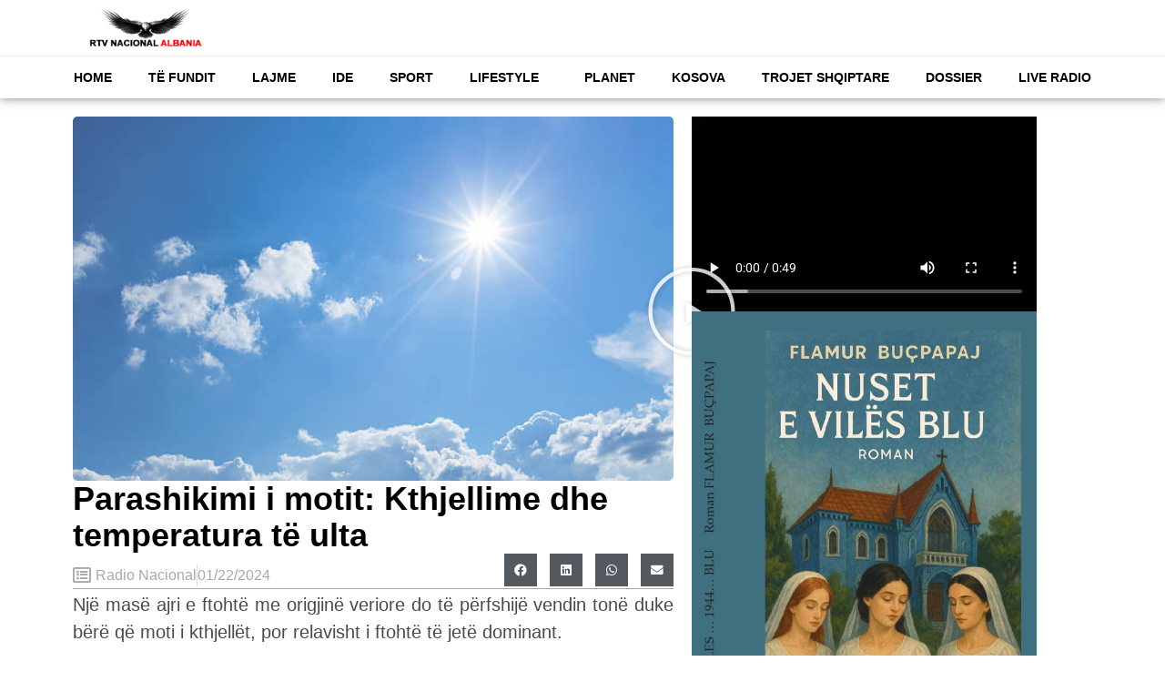

--- FILE ---
content_type: text/css
request_url: https://radionacional.al/wp-content/uploads/elementor/css/post-282.css?ver=1764748734
body_size: 884
content:
.elementor-282 .elementor-element.elementor-element-4aa6c50{--display:flex;--align-items:center;--container-widget-width:calc( ( 1 - var( --container-widget-flex-grow ) ) * 100% );--gap:0px 0px;--row-gap:0px;--column-gap:0px;box-shadow:0px 0px 10px 0px rgba(0,0,0,0.5);--padding-top:0px;--padding-bottom:0px;--padding-left:0px;--padding-right:0px;--z-index:99;}.elementor-282 .elementor-element.elementor-element-4aa6c50:not(.elementor-motion-effects-element-type-background), .elementor-282 .elementor-element.elementor-element-4aa6c50 > .elementor-motion-effects-container > .elementor-motion-effects-layer{background-color:#FFFFFF;}.elementor-282 .elementor-element.elementor-element-9eecc11{--display:flex;}.elementor-widget-theme-site-logo .widget-image-caption{color:var( --e-global-color-text );font-family:var( --e-global-typography-text-font-family ), Sans-serif;font-weight:var( --e-global-typography-text-font-weight );}.elementor-282 .elementor-element.elementor-element-e4acdda img{width:50%;}.elementor-282 .elementor-element.elementor-element-332fc4b{--display:flex;border-style:solid;--border-style:solid;border-width:1px 0px 0px 0px;--border-top-width:1px;--border-right-width:0px;--border-bottom-width:0px;--border-left-width:0px;border-color:#ECECEC;--border-color:#ECECEC;--padding-top:0px;--padding-bottom:0px;--padding-left:0px;--padding-right:0px;}.elementor-282 .elementor-element.elementor-element-332fc4b:not(.elementor-motion-effects-element-type-background), .elementor-282 .elementor-element.elementor-element-332fc4b > .elementor-motion-effects-container > .elementor-motion-effects-layer{background-color:#FFFFFF;}.elementor-widget-nav-menu .elementor-nav-menu .elementor-item{font-family:var( --e-global-typography-primary-font-family ), Sans-serif;font-weight:var( --e-global-typography-primary-font-weight );}.elementor-widget-nav-menu .elementor-nav-menu--main .elementor-item{color:var( --e-global-color-text );fill:var( --e-global-color-text );}.elementor-widget-nav-menu .elementor-nav-menu--main .elementor-item:hover,
					.elementor-widget-nav-menu .elementor-nav-menu--main .elementor-item.elementor-item-active,
					.elementor-widget-nav-menu .elementor-nav-menu--main .elementor-item.highlighted,
					.elementor-widget-nav-menu .elementor-nav-menu--main .elementor-item:focus{color:var( --e-global-color-accent );fill:var( --e-global-color-accent );}.elementor-widget-nav-menu .elementor-nav-menu--main:not(.e--pointer-framed) .elementor-item:before,
					.elementor-widget-nav-menu .elementor-nav-menu--main:not(.e--pointer-framed) .elementor-item:after{background-color:var( --e-global-color-accent );}.elementor-widget-nav-menu .e--pointer-framed .elementor-item:before,
					.elementor-widget-nav-menu .e--pointer-framed .elementor-item:after{border-color:var( --e-global-color-accent );}.elementor-widget-nav-menu{--e-nav-menu-divider-color:var( --e-global-color-text );}.elementor-widget-nav-menu .elementor-nav-menu--dropdown .elementor-item, .elementor-widget-nav-menu .elementor-nav-menu--dropdown  .elementor-sub-item{font-family:var( --e-global-typography-accent-font-family ), Sans-serif;font-weight:var( --e-global-typography-accent-font-weight );}.elementor-282 .elementor-element.elementor-element-adf1f23 .elementor-menu-toggle{margin:0 auto;background-color:#FFFFFF00;}.elementor-282 .elementor-element.elementor-element-adf1f23 .elementor-nav-menu .elementor-item{font-family:"Helvetica", Sans-serif;font-size:14px;font-weight:600;text-transform:uppercase;}.elementor-282 .elementor-element.elementor-element-adf1f23 .elementor-nav-menu--main .elementor-item{color:#000000;fill:#000000;}.elementor-282 .elementor-element.elementor-element-adf1f23 .elementor-nav-menu--main .elementor-item:hover,
					.elementor-282 .elementor-element.elementor-element-adf1f23 .elementor-nav-menu--main .elementor-item.elementor-item-active,
					.elementor-282 .elementor-element.elementor-element-adf1f23 .elementor-nav-menu--main .elementor-item.highlighted,
					.elementor-282 .elementor-element.elementor-element-adf1f23 .elementor-nav-menu--main .elementor-item:focus{color:#FF0000;fill:#FF0000;}.elementor-282 .elementor-element.elementor-element-adf1f23 .elementor-nav-menu--main .elementor-item.elementor-item-active{color:#000000;}.elementor-282 .elementor-element.elementor-element-adf1f23 .elementor-nav-menu--dropdown a, .elementor-282 .elementor-element.elementor-element-adf1f23 .elementor-menu-toggle{color:#000000;fill:#000000;}.elementor-282 .elementor-element.elementor-element-adf1f23 .elementor-nav-menu--dropdown a:hover,
					.elementor-282 .elementor-element.elementor-element-adf1f23 .elementor-nav-menu--dropdown a:focus,
					.elementor-282 .elementor-element.elementor-element-adf1f23 .elementor-nav-menu--dropdown a.elementor-item-active,
					.elementor-282 .elementor-element.elementor-element-adf1f23 .elementor-nav-menu--dropdown a.highlighted,
					.elementor-282 .elementor-element.elementor-element-adf1f23 .elementor-menu-toggle:hover,
					.elementor-282 .elementor-element.elementor-element-adf1f23 .elementor-menu-toggle:focus{color:#FFFFFF;}.elementor-282 .elementor-element.elementor-element-adf1f23 .elementor-nav-menu--dropdown a:hover,
					.elementor-282 .elementor-element.elementor-element-adf1f23 .elementor-nav-menu--dropdown a:focus,
					.elementor-282 .elementor-element.elementor-element-adf1f23 .elementor-nav-menu--dropdown a.elementor-item-active,
					.elementor-282 .elementor-element.elementor-element-adf1f23 .elementor-nav-menu--dropdown a.highlighted{background-color:#000000;}.elementor-282 .elementor-element.elementor-element-adf1f23 .elementor-nav-menu--dropdown .elementor-item, .elementor-282 .elementor-element.elementor-element-adf1f23 .elementor-nav-menu--dropdown  .elementor-sub-item{font-family:"Helvetica", Sans-serif;font-size:14px;font-weight:700;text-transform:uppercase;}.elementor-282 .elementor-element.elementor-element-adf1f23 .elementor-nav-menu--dropdown a{padding-left:70px;padding-right:70px;}.elementor-282 .elementor-element.elementor-element-adf1f23 div.elementor-menu-toggle{color:#000000;}.elementor-282 .elementor-element.elementor-element-adf1f23 div.elementor-menu-toggle svg{fill:#000000;}.elementor-282 .elementor-element.elementor-element-adf1f23 div.elementor-menu-toggle:hover, .elementor-282 .elementor-element.elementor-element-adf1f23 div.elementor-menu-toggle:focus{color:#000000;}.elementor-282 .elementor-element.elementor-element-adf1f23 div.elementor-menu-toggle:hover svg, .elementor-282 .elementor-element.elementor-element-adf1f23 div.elementor-menu-toggle:focus svg{fill:#000000;}.elementor-theme-builder-content-area{height:400px;}.elementor-location-header:before, .elementor-location-footer:before{content:"";display:table;clear:both;}@media(min-width:768px){.elementor-282 .elementor-element.elementor-element-9eecc11{--width:25%;}}@media(max-width:767px){.elementor-282 .elementor-element.elementor-element-4aa6c50{--flex-direction:row;--container-widget-width:initial;--container-widget-height:100%;--container-widget-flex-grow:1;--container-widget-align-self:stretch;--flex-wrap-mobile:wrap;}.elementor-282 .elementor-element.elementor-element-9eecc11{--width:80%;}.elementor-282 .elementor-element.elementor-element-e4acdda{text-align:left;}.elementor-282 .elementor-element.elementor-element-e4acdda img{width:50%;}.elementor-282 .elementor-element.elementor-element-332fc4b{--width:20%;border-width:0px 0px 0px 0px;--border-top-width:0px;--border-right-width:0px;--border-bottom-width:0px;--border-left-width:0px;}.elementor-282 .elementor-element.elementor-element-adf1f23 .elementor-nav-menu--dropdown a{padding-top:15px;padding-bottom:15px;}.elementor-282 .elementor-element.elementor-element-adf1f23 .elementor-nav-menu--main > .elementor-nav-menu > li > .elementor-nav-menu--dropdown, .elementor-282 .elementor-element.elementor-element-adf1f23 .elementor-nav-menu__container.elementor-nav-menu--dropdown{margin-top:13px !important;}}/* Start custom CSS for nav-menu, class: .elementor-element-adf1f23 */.elementor-282 .elementor-element.elementor-element-adf1f23 .elementor-nav-menu--dropdown a {
    padding-left: 12px;
    padding-right: 100px;
}/* End custom CSS */

--- FILE ---
content_type: text/css
request_url: https://radionacional.al/wp-content/uploads/elementor/css/post-658.css?ver=1764748734
body_size: 525
content:
.elementor-658 .elementor-element.elementor-element-a4321b4{--display:flex;--flex-direction:column;--container-widget-width:100%;--container-widget-height:initial;--container-widget-flex-grow:0;--container-widget-align-self:initial;--flex-wrap-mobile:wrap;border-style:solid;--border-style:solid;border-width:1px 0px 0px 0px;--border-top-width:1px;--border-right-width:0px;--border-bottom-width:0px;--border-left-width:0px;border-color:#F2F2F2;--border-color:#F2F2F2;--padding-top:50px;--padding-bottom:0px;--padding-left:0px;--padding-right:0px;}.elementor-658 .elementor-element.elementor-element-a4244bf{--display:flex;--flex-direction:row;--container-widget-width:initial;--container-widget-height:100%;--container-widget-flex-grow:1;--container-widget-align-self:stretch;--flex-wrap-mobile:wrap;}.elementor-658 .elementor-element.elementor-element-c053202{--display:flex;}.elementor-658 .elementor-element.elementor-element-6681c5d{--display:flex;border-style:solid;--border-style:solid;border-width:0px 0px 0px 10px;--border-top-width:0px;--border-right-width:0px;--border-bottom-width:0px;--border-left-width:10px;border-color:#FF0000;--border-color:#FF0000;--padding-top:0px;--padding-bottom:0px;--padding-left:10px;--padding-right:0px;}.elementor-widget-heading .elementor-heading-title{font-family:var( --e-global-typography-primary-font-family ), Sans-serif;font-weight:var( --e-global-typography-primary-font-weight );color:var( --e-global-color-primary );}.elementor-658 .elementor-element.elementor-element-09592eb .elementor-heading-title{font-family:"Helvetica", Sans-serif;font-size:30px;font-weight:900;text-transform:uppercase;color:#000000;}.elementor-widget-text-editor{font-family:var( --e-global-typography-text-font-family ), Sans-serif;font-weight:var( --e-global-typography-text-font-weight );color:var( --e-global-color-text );}.elementor-widget-text-editor.elementor-drop-cap-view-stacked .elementor-drop-cap{background-color:var( --e-global-color-primary );}.elementor-widget-text-editor.elementor-drop-cap-view-framed .elementor-drop-cap, .elementor-widget-text-editor.elementor-drop-cap-view-default .elementor-drop-cap{color:var( --e-global-color-primary );border-color:var( --e-global-color-primary );}.elementor-658 .elementor-element.elementor-element-4f6c2b3{--display:flex;}.elementor-658 .elementor-element.elementor-element-4f6c2b3.e-con{--flex-grow:0;--flex-shrink:0;}.elementor-658 .elementor-element.elementor-element-abe558c{--display:flex;border-style:solid;--border-style:solid;border-width:0px 0px 0px 10px;--border-top-width:0px;--border-right-width:0px;--border-bottom-width:0px;--border-left-width:10px;border-color:#FF0000;--border-color:#FF0000;--padding-top:0px;--padding-bottom:0px;--padding-left:10px;--padding-right:0px;}.elementor-658 .elementor-element.elementor-element-6974ebf .elementor-heading-title{font-family:"Helvetica", Sans-serif;font-size:30px;font-weight:900;text-transform:uppercase;color:#000000;}.elementor-658 .elementor-element.elementor-element-d277595{--display:flex;}.elementor-658 .elementor-element.elementor-element-189c400{--display:flex;border-style:solid;--border-style:solid;border-width:0px 0px 0px 10px;--border-top-width:0px;--border-right-width:0px;--border-bottom-width:0px;--border-left-width:10px;border-color:#FF0000;--border-color:#FF0000;--padding-top:0px;--padding-bottom:0px;--padding-left:10px;--padding-right:0px;}.elementor-658 .elementor-element.elementor-element-505da07 .elementor-heading-title{font-family:"Helvetica", Sans-serif;font-size:30px;font-weight:900;text-transform:uppercase;color:#000000;}.elementor-658 .elementor-element.elementor-element-444dc83{--grid-template-columns:repeat(0, auto);--grid-column-gap:5px;--grid-row-gap:0px;}.elementor-theme-builder-content-area{height:400px;}.elementor-location-header:before, .elementor-location-footer:before{content:"";display:table;clear:both;}@media(max-width:767px){.elementor-658 .elementor-element.elementor-element-09592eb .elementor-heading-title{font-size:30px;}.elementor-658 .elementor-element.elementor-element-6974ebf .elementor-heading-title{font-size:30px;}.elementor-658 .elementor-element.elementor-element-505da07 .elementor-heading-title{font-size:30px;}}@media(min-width:768px){.elementor-658 .elementor-element.elementor-element-a4321b4{--content-width:1300px;}.elementor-658 .elementor-element.elementor-element-4f6c2b3{--width:27.677%;}}/* Start custom CSS for container, class: .elementor-element-a4321b4 */.elementor-658 .elementor-element.elementor-element-a4321b4 a{color:#000;}
.elementor-658 .elementor-element.elementor-element-a4321b4 a:hover{color:#FF0000;}/* End custom CSS */

--- FILE ---
content_type: text/css
request_url: https://radionacional.al/wp-content/uploads/elementor/css/post-94.css?ver=1764748734
body_size: 1244
content:
.elementor-94 .elementor-element.elementor-element-551a223{--display:flex;--min-height:200px;--flex-direction:row;--container-widget-width:initial;--container-widget-height:100%;--container-widget-flex-grow:1;--container-widget-align-self:stretch;--flex-wrap-mobile:wrap;--gap:0px 0px;--row-gap:0px;--column-gap:0px;}.elementor-94 .elementor-element.elementor-element-7a028df{--display:flex;}.elementor-94 .elementor-element.elementor-element-7a028df.e-con{--flex-grow:0;--flex-shrink:0;}.elementor-94 .elementor-element.elementor-element-e2f84ca{--display:flex;--min-height:400px;--border-radius:5px 5px 5px 5px;}.elementor-94 .elementor-element.elementor-element-e2f84ca:not(.elementor-motion-effects-element-type-background), .elementor-94 .elementor-element.elementor-element-e2f84ca > .elementor-motion-effects-container > .elementor-motion-effects-layer{background-position:center center;background-repeat:no-repeat;background-size:cover;}.elementor-widget-theme-post-title .elementor-heading-title{font-family:var( --e-global-typography-primary-font-family ), Sans-serif;font-weight:var( --e-global-typography-primary-font-weight );color:var( --e-global-color-primary );}.elementor-94 .elementor-element.elementor-element-3ffce6e .elementor-heading-title{font-family:"Helvetica", Sans-serif;font-size:36px;font-weight:900;line-height:40px;color:#000000;}.elementor-94 .elementor-element.elementor-element-758e82e{--display:flex;--flex-direction:row;--container-widget-width:calc( ( 1 - var( --container-widget-flex-grow ) ) * 100% );--container-widget-height:100%;--container-widget-flex-grow:1;--container-widget-align-self:stretch;--flex-wrap-mobile:wrap;--justify-content:space-between;--align-items:flex-end;--padding-top:0px;--padding-bottom:0px;--padding-left:0px;--padding-right:0px;}.elementor-widget-post-info .elementor-icon-list-item:not(:last-child):after{border-color:var( --e-global-color-text );}.elementor-widget-post-info .elementor-icon-list-icon i{color:var( --e-global-color-primary );}.elementor-widget-post-info .elementor-icon-list-icon svg{fill:var( --e-global-color-primary );}.elementor-widget-post-info .elementor-icon-list-text, .elementor-widget-post-info .elementor-icon-list-text a{color:var( --e-global-color-secondary );}.elementor-widget-post-info .elementor-icon-list-item{font-family:var( --e-global-typography-text-font-family ), Sans-serif;font-weight:var( --e-global-typography-text-font-weight );}.elementor-94 .elementor-element.elementor-element-1e8f176{width:auto;max-width:auto;}.elementor-94 .elementor-element.elementor-element-1e8f176 .elementor-icon-list-item:not(:last-child):after{content:"";border-color:#ddd;}.elementor-94 .elementor-element.elementor-element-1e8f176 .elementor-icon-list-items:not(.elementor-inline-items) .elementor-icon-list-item:not(:last-child):after{border-top-style:solid;border-top-width:1px;}.elementor-94 .elementor-element.elementor-element-1e8f176 .elementor-icon-list-items.elementor-inline-items .elementor-icon-list-item:not(:last-child):after{border-left-style:solid;}.elementor-94 .elementor-element.elementor-element-1e8f176 .elementor-inline-items .elementor-icon-list-item:not(:last-child):after{border-left-width:1px;}.elementor-94 .elementor-element.elementor-element-1e8f176 .elementor-icon-list-icon i{color:#A8A8A8;font-size:20px;}.elementor-94 .elementor-element.elementor-element-1e8f176 .elementor-icon-list-icon svg{fill:#A8A8A8;--e-icon-list-icon-size:20px;}.elementor-94 .elementor-element.elementor-element-1e8f176 .elementor-icon-list-icon{width:20px;}.elementor-94 .elementor-element.elementor-element-1e8f176 .elementor-icon-list-text, .elementor-94 .elementor-element.elementor-element-1e8f176 .elementor-icon-list-text a{color:#A8A8A8;}.elementor-94 .elementor-element.elementor-element-1e8f176 .elementor-icon-list-item{font-family:"Helvetica", Sans-serif;font-weight:400;}.elementor-94 .elementor-element.elementor-element-16ff3d0{--grid-side-margin:10px;--grid-column-gap:10px;--grid-row-gap:10px;--grid-bottom-margin:10px;--e-share-buttons-primary-color:#54595F;--e-share-buttons-secondary-color:#FFFFFF;}.elementor-94 .elementor-element.elementor-element-16ff3d0 .elementor-share-btn{font-size:calc(0.8px * 10);}.elementor-94 .elementor-element.elementor-element-16ff3d0 .elementor-share-btn:hover{--e-share-buttons-primary-color:#000000;}.elementor-widget-divider{--divider-color:var( --e-global-color-secondary );}.elementor-widget-divider .elementor-divider__text{color:var( --e-global-color-secondary );font-family:var( --e-global-typography-secondary-font-family ), Sans-serif;font-weight:var( --e-global-typography-secondary-font-weight );}.elementor-widget-divider.elementor-view-stacked .elementor-icon{background-color:var( --e-global-color-secondary );}.elementor-widget-divider.elementor-view-framed .elementor-icon, .elementor-widget-divider.elementor-view-default .elementor-icon{color:var( --e-global-color-secondary );border-color:var( --e-global-color-secondary );}.elementor-widget-divider.elementor-view-framed .elementor-icon, .elementor-widget-divider.elementor-view-default .elementor-icon svg{fill:var( --e-global-color-secondary );}.elementor-94 .elementor-element.elementor-element-b623ff2{--divider-border-style:solid;--divider-color:#A8A8A8;--divider-border-width:1px;}.elementor-94 .elementor-element.elementor-element-b623ff2 .elementor-divider-separator{width:100%;}.elementor-94 .elementor-element.elementor-element-b623ff2 .elementor-divider{padding-block-start:2px;padding-block-end:2px;}.elementor-widget-theme-post-content{color:var( --e-global-color-text );font-family:var( --e-global-typography-text-font-family ), Sans-serif;font-weight:var( --e-global-typography-text-font-weight );}.elementor-94 .elementor-element.elementor-element-50f1006{text-align:justify;color:#4B4B4B;font-family:"Helvetica", Sans-serif;font-size:20px;font-weight:400;line-height:30px;}.elementor-widget-image .widget-image-caption{color:var( --e-global-color-text );font-family:var( --e-global-typography-text-font-family ), Sans-serif;font-weight:var( --e-global-typography-text-font-weight );}.elementor-94 .elementor-element.elementor-element-bfce10d img{height:262px;object-fit:cover;object-position:center center;}.elementor-94 .elementor-element.elementor-element-335005e{--spacer-size:19px;}.elementor-94 .elementor-element.elementor-element-40f9b4a{--display:flex;--gap:10px 10px;--row-gap:10px;--column-gap:10px;--z-index:0;}.elementor-94 .elementor-element.elementor-element-8f58a29 > .elementor-widget-container{margin:0px 0px 0px 0px;}.elementor-94 .elementor-element.elementor-element-8f58a29 .elementor-wrapper{--video-aspect-ratio:1;}.elementor-widget-flip-box .elementor-flip-box__front .elementor-flip-box__layer__title{font-family:var( --e-global-typography-primary-font-family ), Sans-serif;font-weight:var( --e-global-typography-primary-font-weight );}.elementor-widget-flip-box .elementor-flip-box__front .elementor-flip-box__layer__description{font-family:var( --e-global-typography-text-font-family ), Sans-serif;font-weight:var( --e-global-typography-text-font-weight );}.elementor-widget-flip-box .elementor-flip-box__back .elementor-flip-box__layer__title{font-family:var( --e-global-typography-primary-font-family ), Sans-serif;font-weight:var( --e-global-typography-primary-font-weight );}.elementor-widget-flip-box .elementor-flip-box__back .elementor-flip-box__layer__description{font-family:var( --e-global-typography-text-font-family ), Sans-serif;font-weight:var( --e-global-typography-text-font-weight );}.elementor-widget-flip-box .elementor-flip-box__button{font-family:var( --e-global-typography-accent-font-family ), Sans-serif;font-weight:var( --e-global-typography-accent-font-weight );}.elementor-94 .elementor-element.elementor-element-e99303e .elementor-flip-box__front{background-image:url("https://radionacional.al/wp-content/uploads/2025/10/nuset-viles-blu.jpg");background-size:cover;}.elementor-94 .elementor-element.elementor-element-e99303e .elementor-flip-box{height:500px;}.elementor-94 .elementor-element.elementor-element-e99303e .elementor-flip-box__front .elementor-flip-box__layer__overlay{text-align:center;}.elementor-94 .elementor-element.elementor-element-e99303e .elementor-flip-box__back .elementor-flip-box__layer__description{font-family:"Roboto", Sans-serif;font-size:20px;font-weight:400;line-height:25px;}.elementor-94 .elementor-element.elementor-element-f3b4b0a{--display:flex;--flex-direction:row;--container-widget-width:calc( ( 1 - var( --container-widget-flex-grow ) ) * 100% );--container-widget-height:100%;--container-widget-flex-grow:1;--container-widget-align-self:stretch;--flex-wrap-mobile:wrap;--align-items:center;--padding-top:0px;--padding-bottom:0px;--padding-left:0px;--padding-right:0px;}@media(max-width:1024px){ .elementor-94 .elementor-element.elementor-element-16ff3d0{--grid-side-margin:10px;--grid-column-gap:10px;--grid-row-gap:10px;--grid-bottom-margin:10px;}}@media(min-width:768px){.elementor-94 .elementor-element.elementor-element-7a028df{--width:680px;}.elementor-94 .elementor-element.elementor-element-40f9b4a{--width:35%;}.elementor-94 .elementor-element.elementor-element-f3b4b0a{--content-width:1300px;}}@media(max-width:1024px) and (min-width:768px){.elementor-94 .elementor-element.elementor-element-7a028df{--width:100%;}}@media(max-width:767px){.elementor-94 .elementor-element.elementor-element-e2f84ca{--min-height:220px;--border-radius:5px 5px 5px 5px;}.elementor-94 .elementor-element.elementor-element-3ffce6e .elementor-heading-title{font-size:30px;line-height:1.2em;} .elementor-94 .elementor-element.elementor-element-16ff3d0{--grid-side-margin:10px;--grid-column-gap:10px;--grid-row-gap:10px;--grid-bottom-margin:10px;}.elementor-94 .elementor-element.elementor-element-bfce10d img{height:123px;}.elementor-94 .elementor-element.elementor-element-40f9b4a{--padding-top:20px;--padding-bottom:20px;--padding-left:20px;--padding-right:20px;}.elementor-94 .elementor-element.elementor-element-e99303e .elementor-flip-box{height:470px;}.elementor-94 .elementor-element.elementor-element-e99303e .elementor-flip-box__back .elementor-flip-box__layer__overlay{padding:10px 10px 10px 10px;}.elementor-94 .elementor-element.elementor-element-e99303e .elementor-flip-box__back .elementor-flip-box__layer__description{font-size:18px;line-height:1.5em;}}

--- FILE ---
content_type: text/css
request_url: https://radionacional.al/wp-content/uploads/elementor/css/post-24546.css?ver=1764748734
body_size: -21
content:
.elementor-24546 .elementor-element.elementor-element-35d91c6{--display:flex;--flex-direction:column;--container-widget-width:100%;--container-widget-height:initial;--container-widget-flex-grow:0;--container-widget-align-self:initial;--flex-wrap-mobile:wrap;}.elementor-widget-image .widget-image-caption{color:var( --e-global-color-text );font-family:var( --e-global-typography-text-font-family ), Sans-serif;font-weight:var( --e-global-typography-text-font-weight );}.elementor-24546 .elementor-element.elementor-element-83c089a{text-align:left;}.elementor-24546 .elementor-element.elementor-element-83c089a img{width:100%;height:409px;object-fit:cover;object-position:center center;}@media(min-width:768px){.elementor-24546 .elementor-element.elementor-element-35d91c6{--content-width:1482px;}}@media(max-width:1024px){.elementor-24546 .elementor-element.elementor-element-83c089a img{height:226px;object-fit:contain;}}@media(max-width:767px){.elementor-24546 .elementor-element.elementor-element-83c089a img{height:105px;object-fit:contain;}}